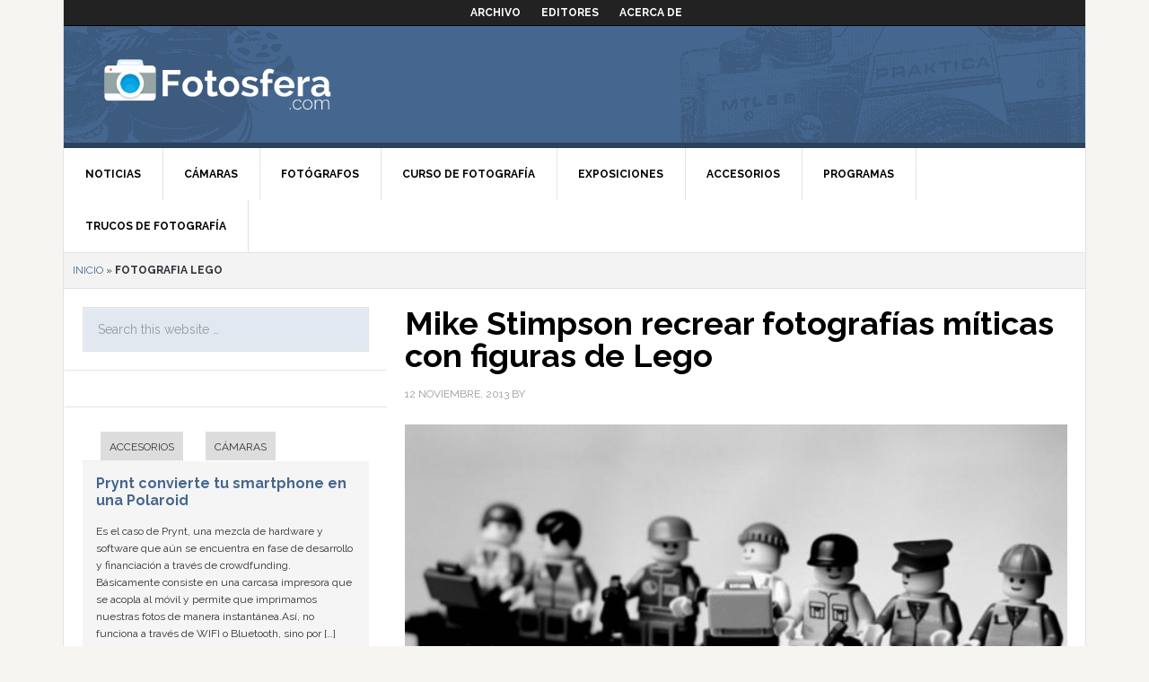

--- FILE ---
content_type: text/html; charset=UTF-8
request_url: https://fotosfera.com/de-/fotografia-lego/
body_size: 6281
content:
<!DOCTYPE html>
<html lang="es-ES" prefix="og: http://ogp.me/ns#">
<head >
<meta charset="UTF-8" />
<title>fotografia lego Archives - Fotosfera</title><meta name="viewport" content="width=device-width, initial-scale=1.0, maximum-scale=1.0, user-scalable=no">
<!-- This site is optimized with the Yoast SEO plugin v7.8 - https://yoast.com/wordpress/plugins/seo/ -->
<link rel="canonical" href="https://fotosfera.com/de-/fotografia-lego/" />
<meta property="og:locale" content="es_ES" />
<meta property="og:type" content="object" />
<meta property="og:title" content="fotografia lego Archives - Fotosfera" />
<meta property="og:url" content="https://fotosfera.com/de-/fotografia-lego/" />
<meta property="og:site_name" content="Fotosfera" />
<script type='application/ld+json'>{"@context":"https:\/\/schema.org","@type":"BreadcrumbList","itemListElement":[{"@type":"ListItem","position":1,"item":{"@id":"https:\/\/fotosfera.com\/","name":"Inicio"}},{"@type":"ListItem","position":2,"item":{"@id":"https:\/\/fotosfera.com\/de-\/fotografia-lego\/","name":"fotografia lego"}}]}</script>
<!-- / Yoast SEO plugin. -->

<link rel='dns-prefetch' href='//fotosfera.com' />
<link rel='dns-prefetch' href='//fonts.googleapis.com' />
<link rel='dns-prefetch' href='//s.w.org' />
<link rel="alternate" type="application/rss+xml" title="Fotosfera &raquo; Feed" href="https://fotosfera.com/feed/" />
<link rel="alternate" type="application/rss+xml" title="Fotosfera &raquo; RSS de los comentarios" href="https://fotosfera.com/comments/feed/" />
<link rel="alternate" type="application/rss+xml" title="Fotosfera &raquo; fotografia lego RSS de la etiqueta" href="https://fotosfera.com/de-/fotografia-lego/feed/" />
		<script type="text/javascript">
			window._wpemojiSettings = {"baseUrl":"https:\/\/s.w.org\/images\/core\/emoji\/2.4\/72x72\/","ext":".png","svgUrl":"https:\/\/s.w.org\/images\/core\/emoji\/2.4\/svg\/","svgExt":".svg","source":{"concatemoji":"https:\/\/fotosfera.com\/wp-includes\/js\/wp-emoji-release.min.js?ver=69ae07e5435c112aa6d14ad088633dc6"}};
			!function(a,b,c){function d(a,b){var c=String.fromCharCode;l.clearRect(0,0,k.width,k.height),l.fillText(c.apply(this,a),0,0);var d=k.toDataURL();l.clearRect(0,0,k.width,k.height),l.fillText(c.apply(this,b),0,0);var e=k.toDataURL();return d===e}function e(a){var b;if(!l||!l.fillText)return!1;switch(l.textBaseline="top",l.font="600 32px Arial",a){case"flag":return!(b=d([55356,56826,55356,56819],[55356,56826,8203,55356,56819]))&&(b=d([55356,57332,56128,56423,56128,56418,56128,56421,56128,56430,56128,56423,56128,56447],[55356,57332,8203,56128,56423,8203,56128,56418,8203,56128,56421,8203,56128,56430,8203,56128,56423,8203,56128,56447]),!b);case"emoji":return b=d([55357,56692,8205,9792,65039],[55357,56692,8203,9792,65039]),!b}return!1}function f(a){var c=b.createElement("script");c.src=a,c.defer=c.type="text/javascript",b.getElementsByTagName("head")[0].appendChild(c)}var g,h,i,j,k=b.createElement("canvas"),l=k.getContext&&k.getContext("2d");for(j=Array("flag","emoji"),c.supports={everything:!0,everythingExceptFlag:!0},i=0;i<j.length;i++)c.supports[j[i]]=e(j[i]),c.supports.everything=c.supports.everything&&c.supports[j[i]],"flag"!==j[i]&&(c.supports.everythingExceptFlag=c.supports.everythingExceptFlag&&c.supports[j[i]]);c.supports.everythingExceptFlag=c.supports.everythingExceptFlag&&!c.supports.flag,c.DOMReady=!1,c.readyCallback=function(){c.DOMReady=!0},c.supports.everything||(h=function(){c.readyCallback()},b.addEventListener?(b.addEventListener("DOMContentLoaded",h,!1),a.addEventListener("load",h,!1)):(a.attachEvent("onload",h),b.attachEvent("onreadystatechange",function(){"complete"===b.readyState&&c.readyCallback()})),g=c.source||{},g.concatemoji?f(g.concatemoji):g.wpemoji&&g.twemoji&&(f(g.twemoji),f(g.wpemoji)))}(window,document,window._wpemojiSettings);
		</script>
		<style type="text/css">
img.wp-smiley,
img.emoji {
	display: inline !important;
	border: none !important;
	box-shadow: none !important;
	height: 1em !important;
	width: 1em !important;
	margin: 0 .07em !important;
	vertical-align: -0.1em !important;
	background: none !important;
	padding: 0 !important;
}
</style>
<link rel='stylesheet' id='yarppWidgetCss-css'  href='https://fotosfera.com/wp-content/plugins/yet-another-related-posts-plugin/style/widget.css?ver=69ae07e5435c112aa6d14ad088633dc6' type='text/css' media='all' />
<link rel='stylesheet' id='dinablogs-3-css'  href='https://fotosfera.com/wp-content/themes/dinablogs-3/style.css?ver=1.0.8' type='text/css' media='all' />
<link rel='stylesheet' id='gglcptch-css'  href='https://fotosfera.com/wp-content/plugins/google-captcha/css/gglcptch.css?ver=1.36' type='text/css' media='all' />
<link rel='stylesheet' id='google-fonts-css'  href='//fonts.googleapis.com/css?family=Raleway%3A400%2C700%7CPathway+Gothic+One&#038;ver=1.0.8' type='text/css' media='all' />
<link rel='stylesheet' id='genesis_single_post_navigation-css'  href='https://fotosfera.com/wp-content/plugins/genesis-single-post-navigation/css/single-post-navigation.css?ver=1.5' type='text/css' media='screen' />
<link rel='stylesheet' id='genesis-tabs-stylesheet-css'  href='https://fotosfera.com/wp-content/plugins/genesis-tabs/style.css?ver=69ae07e5435c112aa6d14ad088633dc6' type='text/css' media='all' />
<script type='text/javascript' src='https://fotosfera.com/wp-includes/js/jquery/jquery.js?ver=1.12.4'></script>
<script type='text/javascript' src='https://fotosfera.com/wp-includes/js/jquery/jquery-migrate.min.js?ver=1.4.1'></script>
<script type='text/javascript' src='https://fotosfera.com/wp-content/themes/dinablogs-3/js/scroll.min.js?ver=1.0.0'></script>
<link rel='https://api.w.org/' href='https://fotosfera.com/wp-json/' />
<link rel="EditURI" type="application/rsd+xml" title="RSD" href="https://fotosfera.com/xmlrpc.php?rsd" />
<link rel="wlwmanifest" type="application/wlwmanifest+xml" href="https://fotosfera.com/wp-includes/wlwmanifest.xml" /> 

<link rel="pingback" href="https://fotosfera.com/xmlrpc.php" />
<!--[if lt IE 9]><script src="https://fotosfera.com/wp-content/themes/genesis/lib/js/html5shiv.min.js"></script><![endif]-->


<script type="text/javascript">
    var analyticsFileTypes = [''];
    var analyticsSnippet = 'enabled';
    var analyticsEventTracking = 'enabled';
</script>
<script type="text/javascript">
	var _gaq = _gaq || [];
  
	_gaq.push(['_setAccount', 'UA-28087417-7']);
	_gaq.push(['_trackPageview']);

	(function() {
		var ga = document.createElement('script'); ga.type = 'text/javascript'; ga.async = true;
		                ga.src = ('https:' == document.location.protocol ? 'https://ssl' : 'http://www') + '.google-analytics.com/ga.js';
		                var s = document.getElementsByTagName('script')[0]; s.parentNode.insertBefore(ga, s);
	})();
</script>








</head>
<body class="archive tag tag-fotografia-lego tag-1859 nolayout fotosfera" itemscope itemtype="http://schema.org/WebPage"><div class="site-container"><nav class="nav-secondary" itemscope itemtype="http://schema.org/SiteNavigationElement"><div class="wrap"><ul id="menu-main-menu" class="menu genesis-nav-menu menu-secondary"><li id="menu-item-7594" class="menu-item menu-item-type-post_type menu-item-object-page menu-item-7594"><a href="https://fotosfera.com/archivo/" itemprop="url"><span itemprop="name">Archivo</span></a></li>
<li id="menu-item-7593" class="menu-item menu-item-type-post_type menu-item-object-page menu-item-7593"><a href="https://fotosfera.com/editores/" itemprop="url"><span itemprop="name">Editores</span></a></li>
<li id="menu-item-7595" class="menu-item menu-item-type-post_type menu-item-object-page menu-item-7595"><a href="https://fotosfera.com/acerca-de/" itemprop="url"><span itemprop="name">Acerca de</span></a></li>
</ul></div></nav><header class="site-header" itemscope itemtype="http://schema.org/WPHeader"><div class="wrap"><div class="title-area"><p class="site-title" itemprop="headline"><a href="https://fotosfera.com/">Fotosfera</a></p></div><div class="widget-area header-widget-area"><section id="text-9" class="widget widget_text"><div class="widget-wrap">			<div class="textwidget"><!-- Agrega esta etiqueta en la cabecera o delante de la etiqueta body. -->
<script type="text/javascript" src="https://apis.google.com/js/plusone.js">
  {lang: 'es'}
</script>

<!-- Agrega esta etiqueta donde quieras colocar el botón +1 -->
<g:plusone size="tall"></g:plusone></div>
		</div></section>
</div></div></header><nav class="nav-primary" itemscope itemtype="http://schema.org/SiteNavigationElement"><div class="wrap"><ul id="menu-cat-menu" class="menu genesis-nav-menu menu-primary"><li id="menu-item-7596" class="menu-item menu-item-type-taxonomy menu-item-object-category menu-item-7596"><a href="https://fotosfera.com/de/noticias/" itemprop="url"><span itemprop="name">Noticias</span></a></li>
<li id="menu-item-7597" class="menu-item menu-item-type-taxonomy menu-item-object-category menu-item-has-children menu-item-7597"><a href="https://fotosfera.com/de/camaras/" itemprop="url"><span itemprop="name">Cámaras</span></a>
<ul class="sub-menu">
	<li id="menu-item-7598" class="menu-item menu-item-type-taxonomy menu-item-object-category menu-item-7598"><a href="https://fotosfera.com/de/camaras/canon/" itemprop="url"><span itemprop="name">Canon</span></a></li>
</ul>
</li>
<li id="menu-item-7599" class="menu-item menu-item-type-taxonomy menu-item-object-category menu-item-7599"><a href="https://fotosfera.com/de/fotografos/" itemprop="url"><span itemprop="name">Fotógrafos</span></a></li>
<li id="menu-item-7601" class="menu-item menu-item-type-taxonomy menu-item-object-category menu-item-7601"><a href="https://fotosfera.com/de/curso-de-fotografia/" itemprop="url"><span itemprop="name">Curso de fotografía</span></a></li>
<li id="menu-item-7602" class="menu-item menu-item-type-taxonomy menu-item-object-category menu-item-7602"><a href="https://fotosfera.com/de/exposiciones/" itemprop="url"><span itemprop="name">Exposiciones</span></a></li>
<li id="menu-item-7603" class="menu-item menu-item-type-taxonomy menu-item-object-category menu-item-7603"><a href="https://fotosfera.com/de/accesorios/" itemprop="url"><span itemprop="name">Accesorios</span></a></li>
<li id="menu-item-7604" class="menu-item menu-item-type-taxonomy menu-item-object-category menu-item-7604"><a href="https://fotosfera.com/de/programas/" itemprop="url"><span itemprop="name">Programas</span></a></li>
<li id="menu-item-7605" class="menu-item menu-item-type-taxonomy menu-item-object-category menu-item-has-children menu-item-7605"><a href="https://fotosfera.com/de/trucos-de-fotografia/" itemprop="url"><span itemprop="name">Trucos de fotografía</span></a>
<ul class="sub-menu">
	<li id="menu-item-7600" class="menu-item menu-item-type-taxonomy menu-item-object-category menu-item-7600"><a href="https://fotosfera.com/de/varios/" itemprop="url"><span itemprop="name">Varios</span></a></li>
</ul>
</li>
</ul></div></nav><div class="breadcrumb" itemscope itemtype="http://schema.org/BreadcrumbList"><span><span><a href="https://fotosfera.com/" >Inicio</a> » <strong class="breadcrumb_last">fotografia lego</strong></span></span></div><div class="site-inner"><div class="content-sidebar-wrap"><main class="content"><article class="post-7989 post type-post status-publish format-standard category-exposiciones tag-fotografia tag-fotografia-curiosa tag-fotografia-historia tag-fotografia-lego tag-mike-stimpson entry has-post-thumbnail" itemscope itemtype="http://schema.org/CreativeWork"><header class="entry-header"><h2 class="entry-title" itemprop="headline"><a href="https://fotosfera.com/2013/11/mike-stimpson-recrear-fotografias-miticas-con-figuras-de-lego/" rel="bookmark">Mike Stimpson recrear fotografías míticas con figuras de Lego</a></h2> 
<p class="entry-meta"><time class="entry-time" itemprop="datePublished" datetime="2013-11-12T21:00:57+00:00">12 noviembre, 2013</time> by <span class="entry-author" itemprop="author" itemscope itemtype="http://schema.org/Person"><a href="https://fotosfera.com/author/" class="entry-author-link" itemprop="url" rel="author"><span class="entry-author-name" itemprop="name"></span></a></span>  </p></header><div class="entry-content" itemprop="text"><a href="https://fotosfera.com/2013/11/mike-stimpson-recrear-fotografias-miticas-con-figuras-de-lego/" aria-hidden="true"><img width="600" height="380" src="https://fotosfera.com/files/2013/11/mike-e1384288693926.jpg" class="alignleft post-image entry-image" alt="Mike Stimpson recrear fotografías míticas con figuras de Lego" itemprop="image" /></a><p>La imaginación no tiene fin, o al menos eso es lo que piensa una servidora, y es que, aunque pensemos que todo está inventado, realmente aún nos quedan muchísimas cosas por descubrir, y para eso está la imaginación, para no parar de crear.
El caso es que Mike Stimpson, que en realidad es un programador de videojuegos inglés, ha decidido recrear imágenes históricas con piezas de muñecos Lego, sí, como leéis, ha pensado que era buena idea y, realmente, lo es, ¿No os parece? Son fotografías &#x02026; <a href="https://fotosfera.com/2013/11/mike-stimpson-recrear-fotografias-miticas-con-figuras-de-lego/" class="more-link">[Read more...]</a></p></div><footer class="entry-footer"><p class="entry-meta"><span class="entry-categories">Filed Under: <a href="https://fotosfera.com/de/exposiciones/" rel="category tag">Exposiciones</a></span> <span class="entry-tags">Tagged With: <a href="https://fotosfera.com/de-/fotografia/" rel="tag">fotografía</a>, <a href="https://fotosfera.com/de-/fotografia-curiosa/" rel="tag">fotografia curiosa</a>, <a href="https://fotosfera.com/de-/fotografia-historia/" rel="tag">fotografia historia</a>, <a href="https://fotosfera.com/de-/fotografia-lego/" rel="tag">fotografia lego</a>, <a href="https://fotosfera.com/de-/mike-stimpson/" rel="tag">mike stimpson</a></span></p></footer></article></main><aside class="sidebar sidebar-primary widget-area" role="complementary" aria-label="Primary Sidebar" itemscope itemtype="http://schema.org/WPSideBar"><section id="search-3" class="widget widget_search"><div class="widget-wrap"><form class="search-form" itemprop="potentialAction" itemscope itemtype="http://schema.org/SearchAction" method="get" action="https://fotosfera.com/" role="search"><meta itemprop="target" content="https://fotosfera.com/?s={s}"/><input itemprop="query-input" type="search" name="s" placeholder="Search this website &#x2026;" /><input type="submit" value="Search"  /></form></div></section>
<section id="text-5" class="widget widget_text"><div class="widget-wrap">			<div class="textwidget"><script type="text/javascript"><!--
google_ad_client = "ca-pub-4268941626247599";
/* 300x600Ft */
google_ad_slot = "3392164430";
google_ad_width = 300;
google_ad_height = 600;
//-->
</script>
<script type="text/javascript"
src="http://pagead2.googlesyndication.com/pagead/show_ads.js">
</script></div>
		</div></section>
<section id="tabs-2" class="widget ui-tabs"><div class="widget-wrap"><ul class="ui-tabs-nav"><li><a href="#cat-119">Accesorios</a></li><li><a href="#cat-33">Cámaras</a></li></ul><div id="cat-119" class="ui-tabs-hide post-12277 post type-post status-publish format-standard category-accesorios tag-accesorios-camara-movil entry has-post-thumbnail"><h2><a href="https://fotosfera.com/2014/11/prynt-convierte-tu-smartphone-en-una-polaroid/" title="Prynt convierte tu smartphone en una Polaroid">Prynt convierte tu smartphone en una Polaroid</a></h2><p>Es el caso de Prynt, una mezcla de hardware y software que aún se encuentra en fase de desarrollo y financiación a través de crowdfunding. Básicamente consiste en una carcasa impresora que se acopla al móvil y permite que imprimamos nuestras fotos de manera instantánea.Así, no funciona a través de WIFI o Bluetooth, sino por [&hellip;]</p>
</div><!--end post_class()-->

<div id="cat-33" class="ui-tabs-hide post-12307 post type-post status-publish format-standard category-camaras category-sony tag-sony-a7-ii entry has-post-thumbnail"><h2><a href="https://fotosfera.com/2014/11/sony-sorprende-con-el-lanzamiento-de-la-sony-a7-ii/" title="Sony sorprende con el lanzamiento de la Sony A7 II">Sony sorprende con el lanzamiento de la Sony A7 II</a></h2><p>Mientras media blogosfera se dejaba las meninges intentando averiguar cuándo iba a lanzar Sony su nueva cámara profesional, la firma nipona se ha adelantado a todos los pronósticos y acaba de presentar la cámara sin espejo más avanzada del mercado: la Sony A7 II.Misma filosofía que la Sony A7A grandes rasgos, la Sony A7 II [&hellip;]</p>
</div><!--end post_class()-->

</div></section>
<section id="text-4" class="widget widget_text"><div class="widget-wrap">			<div class="textwidget"></div>
		</div></section>
</aside></div><aside class="sidebar sidebar-secondary widget-area" role="complementary" aria-label="Secondary Sidebar" itemscope itemtype="http://schema.org/WPSideBar"></aside></div><div class="footer-widgets"><div class="wrap"><div class="footer-widgets-1 widget-area"><section id="text-10" class="widget widget_text"><div class="widget-wrap"><h4 class="widget-title widgettitle">Red de blogs</h4>
			<div class="textwidget"></div>
		</div></section>
</div><div class="footer-widgets-2 widget-area"><section id="text-11" class="widget widget_text"><div class="widget-wrap">			<div class="textwidget"><ul class="footer_links">
<li><a href="https://www.bebefeliz.com
"><img src='https://www.dinablogs.com/wp-content/themes/dinablogs-3/images/minilogos/bebefeliz.png'><br />
</a></li>
<li><a href="https://www.blogeconomia.com
"><img src='https://www.dinablogs.com/wp-content/themes/dinablogs-3/images/minilogos/blogeconomia.png'><br />
</a></li>
<li><a href="https://www.buscartrabajo.com
"><img src='https://www.dinablogs.com/wp-content/themes/dinablogs-3/images/minilogos/buscartrabajo.png'><br />
</a></li>
<li><a href="https://www.canalmujer.com
"><img src='https://www.dinablogs.com/wp-content/themes/dinablogs-3/images/minilogos/canalmujer.png'><br />
</a></li>
<li><a href="https://www.fotosfera.com
"><img src='https://www.dinablogs.com/wp-content/themes/dinablogs-3/images/minilogos/fotosfera.png'><br />
</a></li>
</ul>
</div>
		</div></section>
</div><div class="footer-widgets-3 widget-area"><section id="text-12" class="widget widget_text"><div class="widget-wrap">			<div class="textwidget"><ul class="footer_links">
<li><a href="https://www.guiadeinternet.com
"><img src='https://www.dinablogs.com/wp-content/themes/dinablogs-3/images/minilogos/guiadeinternet.png'><br />
</a></li>
<li><a href="https://www.gurumovil.com
"><img src='https://www.dinablogs.com/wp-content/themes/dinablogs-3/images/minilogos/gurumovil.png'><br />
</a></li>
<li><a href="https://www.motordigital.com
"><img src='https://www.dinablogs.com/wp-content/themes/dinablogs-3/images/minilogos/motordigital.png'><br />
</a></li>
<li><a href="https://www.tecnoweb.com
"><img src='https://www.dinablogs.com/wp-content/themes/dinablogs-3/images/minilogos/tecnoweb.png'><br />
</a></li>
<li><a href="https://www.zonadejuegos.com
"><img src='https://www.dinablogs.com/wp-content/themes/dinablogs-3/images/minilogos/zonadejuegos.png'></a></li>
</ul>
</div>
		</div></section>
</div><div class="footer-widgets-4 widget-area"></div><div class="footer-widgets-5 widget-area"></div><div class="footer-widgets-6 widget-area"></div></div></div><footer class="site-footer" itemscope itemtype="http://schema.org/WPFooter"><div class="wrap"><div class="creds"><p>Copyright &copy; 2026 &middot; <a href="https://www.dinablogs.com">Dinablogs</a> &middot; <a href="https://www.dinablogs.com/static/aviso_legal.php" target="_blank" title="Aviso Legal">Aviso Legal</a> &middot; <a href="https://www.dinablogs.com/static/politica_de_privacidad.php" target="_blank" title="Política de Privacidad">Política de Privacidad</a> &middot; <a href="https://www.dinablogs.com/static/politica_de_cookies.php" target="_blank" title="Política de Cookies">Política de Cookies</a></p></div><p></p></div></footer></div><script type='text/javascript' src='https://fotosfera.com/wp-includes/js/jquery/ui/core.min.js?ver=1.11.4'></script>
<script type='text/javascript' src='https://fotosfera.com/wp-includes/js/jquery/ui/widget.min.js?ver=1.11.4'></script>
<script type='text/javascript' src='https://fotosfera.com/wp-includes/js/jquery/ui/tabs.min.js?ver=1.11.4'></script>
<script type='text/javascript' src='https://fotosfera.com/wp-includes/js/wp-embed.min.js?ver=69ae07e5435c112aa6d14ad088633dc6'></script>
<script type="text/javascript">jQuery(document).ready(function($) { $(".ui-tabs").tabs(); });</script>
</body>
</html>


--- FILE ---
content_type: text/html; charset=utf-8
request_url: https://accounts.google.com/o/oauth2/postmessageRelay?parent=https%3A%2F%2Ffotosfera.com&jsh=m%3B%2F_%2Fscs%2Fabc-static%2F_%2Fjs%2Fk%3Dgapi.lb.en.OE6tiwO4KJo.O%2Fd%3D1%2Frs%3DAHpOoo_Itz6IAL6GO-n8kgAepm47TBsg1Q%2Fm%3D__features__
body_size: 160
content:
<!DOCTYPE html><html><head><title></title><meta http-equiv="content-type" content="text/html; charset=utf-8"><meta http-equiv="X-UA-Compatible" content="IE=edge"><meta name="viewport" content="width=device-width, initial-scale=1, minimum-scale=1, maximum-scale=1, user-scalable=0"><script src='https://ssl.gstatic.com/accounts/o/2580342461-postmessagerelay.js' nonce="IRbGd63Bd-oaPsduzGQGtw"></script></head><body><script type="text/javascript" src="https://apis.google.com/js/rpc:shindig_random.js?onload=init" nonce="IRbGd63Bd-oaPsduzGQGtw"></script></body></html>